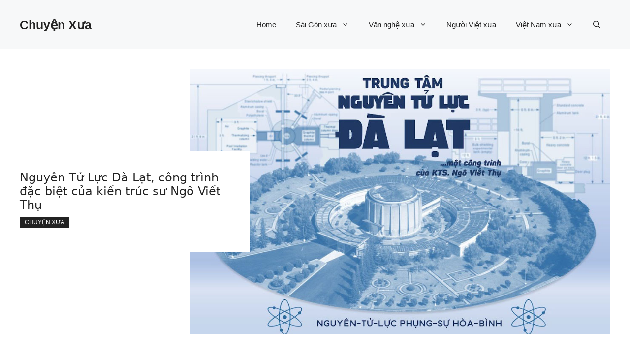

--- FILE ---
content_type: text/html; charset=utf-8
request_url: https://www.google.com/recaptcha/api2/aframe
body_size: 266
content:
<!DOCTYPE HTML><html><head><meta http-equiv="content-type" content="text/html; charset=UTF-8"></head><body><script nonce="diQZ5b6wr-C2mBMw7Wdfog">/** Anti-fraud and anti-abuse applications only. See google.com/recaptcha */ try{var clients={'sodar':'https://pagead2.googlesyndication.com/pagead/sodar?'};window.addEventListener("message",function(a){try{if(a.source===window.parent){var b=JSON.parse(a.data);var c=clients[b['id']];if(c){var d=document.createElement('img');d.src=c+b['params']+'&rc='+(localStorage.getItem("rc::a")?sessionStorage.getItem("rc::b"):"");window.document.body.appendChild(d);sessionStorage.setItem("rc::e",parseInt(sessionStorage.getItem("rc::e")||0)+1);localStorage.setItem("rc::h",'1768740001229');}}}catch(b){}});window.parent.postMessage("_grecaptcha_ready", "*");}catch(b){}</script></body></html>